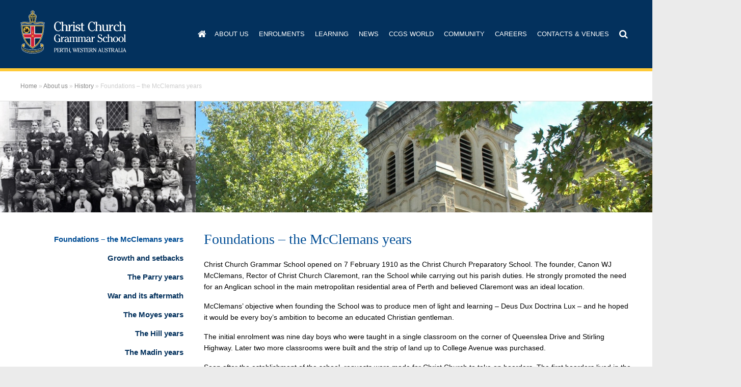

--- FILE ---
content_type: text/html; charset=UTF-8
request_url: https://www.ccgs.wa.edu.au/about-us/history/foundations-the-mcclemans-years
body_size: 15439
content:
<!doctype html>
<html lang="en">
<head>
	<meta charset="utf-8">
	<meta name="viewport" content="width=device-width, initial-scale=1.0">
	<title>Foundations – the McClemans years - CCGS Christ Church Grammar School</title>
	<!-- Font Awesome -->
	<link rel="stylesheet" href="https://maxcdn.bootstrapcdn.com/font-awesome/4.7.0/css/font-awesome.min.css">
	<!--[if IE]><script type="text/javascript" src="https://www.ccgs.wa.edu.au/wp-content/themes/christchurchschool/assets/js/vendor/ie.js"></script><![endif]-->
	<link rel="shortcut icon" type="image/x-icon" href="https://www.ccgs.wa.edu.au/wp-content/themes/christchurchschool/assets/img/favicon.ico">
	<meta name='robots' content='index, follow, max-image-preview:large, max-snippet:-1, max-video-preview:-1' />

	<!-- This site is optimized with the Yoast SEO plugin v26.7 - https://yoast.com/wordpress/plugins/seo/ -->
	<link rel="canonical" href="https://www.ccgs.wa.edu.au/about-us/history/foundations-the-mcclemans-years" />
	<meta property="og:locale" content="en_US" />
	<meta property="og:type" content="article" />
	<meta property="og:title" content="Foundations – the McClemans years - CCGS" />
	<meta property="og:description" content="Christ Church Grammar School opened on 7 February 1910 as the Christ Church Preparatory School. The founder, Canon WJ McClemans, Rector of Christ Church Claremont, ran the School while carrying out his parish duties. He strongly promoted the need for an Anglican school in the &hellip; Continued" />
	<meta property="og:url" content="https://www.ccgs.wa.edu.au/about-us/history/foundations-the-mcclemans-years" />
	<meta property="og:site_name" content="CCGS" />
	<meta property="article:modified_time" content="2018-07-13T06:36:06+00:00" />
	<meta name="twitter:card" content="summary_large_image" />
	<meta name="twitter:label1" content="Est. reading time" />
	<meta name="twitter:data1" content="1 minute" />
	<script type="application/ld+json" class="yoast-schema-graph">{"@context":"https://schema.org","@graph":[{"@type":"WebPage","@id":"https://www.ccgs.wa.edu.au/about-us/history/foundations-the-mcclemans-years","url":"https://www.ccgs.wa.edu.au/about-us/history/foundations-the-mcclemans-years","name":"Foundations – the McClemans years - CCGS","isPartOf":{"@id":"https://www.ccgs.wa.edu.au/#website"},"datePublished":"2014-01-23T03:15:22+00:00","dateModified":"2018-07-13T06:36:06+00:00","breadcrumb":{"@id":"https://www.ccgs.wa.edu.au/about-us/history/foundations-the-mcclemans-years#breadcrumb"},"inLanguage":"en-US","potentialAction":[{"@type":"ReadAction","target":["https://www.ccgs.wa.edu.au/about-us/history/foundations-the-mcclemans-years"]}]},{"@type":"BreadcrumbList","@id":"https://www.ccgs.wa.edu.au/about-us/history/foundations-the-mcclemans-years#breadcrumb","itemListElement":[{"@type":"ListItem","position":1,"name":"Home","item":"https://www.ccgs.wa.edu.au/"},{"@type":"ListItem","position":2,"name":"About us","item":"https://www.ccgs.wa.edu.au/about-us"},{"@type":"ListItem","position":3,"name":"History","item":"https://www.ccgs.wa.edu.au/about-us/history"},{"@type":"ListItem","position":4,"name":"Foundations – the McClemans years"}]},{"@type":"WebSite","@id":"https://www.ccgs.wa.edu.au/#website","url":"https://www.ccgs.wa.edu.au/","name":"CCGS","description":"","potentialAction":[{"@type":"SearchAction","target":{"@type":"EntryPoint","urlTemplate":"https://www.ccgs.wa.edu.au/?s={search_term_string}"},"query-input":{"@type":"PropertyValueSpecification","valueRequired":true,"valueName":"search_term_string"}}],"inLanguage":"en-US"}]}</script>
	<!-- / Yoast SEO plugin. -->


<link rel='dns-prefetch' href='//translate.google.com' />
<link rel='dns-prefetch' href='//js.hs-scripts.com' />
<link rel='dns-prefetch' href='//www.google.com' />
<link rel='dns-prefetch' href='//cdnjs.cloudflare.com' />
<link rel="alternate" title="oEmbed (JSON)" type="application/json+oembed" href="https://www.ccgs.wa.edu.au/wp-json/oembed/1.0/embed?url=https%3A%2F%2Fwww.ccgs.wa.edu.au%2Fabout-us%2Fhistory%2Ffoundations-the-mcclemans-years" />
<link rel="alternate" title="oEmbed (XML)" type="text/xml+oembed" href="https://www.ccgs.wa.edu.au/wp-json/oembed/1.0/embed?url=https%3A%2F%2Fwww.ccgs.wa.edu.au%2Fabout-us%2Fhistory%2Ffoundations-the-mcclemans-years&#038;format=xml" />
<style id='wp-img-auto-sizes-contain-inline-css' type='text/css'>
img:is([sizes=auto i],[sizes^="auto," i]){contain-intrinsic-size:3000px 1500px}
/*# sourceURL=wp-img-auto-sizes-contain-inline-css */
</style>
<link rel='stylesheet' id='tribe-events-pro-mini-calendar-block-styles-css' href='https://www.ccgs.wa.edu.au/wp-content/plugins/events-calendar-pro/build/css/tribe-events-pro-mini-calendar-block.css?ver=7.7.12' type='text/css' media='all' />
<link rel='stylesheet' id='wp-block-library-css' href='https://www.ccgs.wa.edu.au/wp-includes/css/dist/block-library/style.min.css?ver=6.9' type='text/css' media='all' />
<style id='global-styles-inline-css' type='text/css'>
:root{--wp--preset--aspect-ratio--square: 1;--wp--preset--aspect-ratio--4-3: 4/3;--wp--preset--aspect-ratio--3-4: 3/4;--wp--preset--aspect-ratio--3-2: 3/2;--wp--preset--aspect-ratio--2-3: 2/3;--wp--preset--aspect-ratio--16-9: 16/9;--wp--preset--aspect-ratio--9-16: 9/16;--wp--preset--color--black: #000000;--wp--preset--color--cyan-bluish-gray: #abb8c3;--wp--preset--color--white: #ffffff;--wp--preset--color--pale-pink: #f78da7;--wp--preset--color--vivid-red: #cf2e2e;--wp--preset--color--luminous-vivid-orange: #ff6900;--wp--preset--color--luminous-vivid-amber: #fcb900;--wp--preset--color--light-green-cyan: #7bdcb5;--wp--preset--color--vivid-green-cyan: #00d084;--wp--preset--color--pale-cyan-blue: #8ed1fc;--wp--preset--color--vivid-cyan-blue: #0693e3;--wp--preset--color--vivid-purple: #9b51e0;--wp--preset--gradient--vivid-cyan-blue-to-vivid-purple: linear-gradient(135deg,rgb(6,147,227) 0%,rgb(155,81,224) 100%);--wp--preset--gradient--light-green-cyan-to-vivid-green-cyan: linear-gradient(135deg,rgb(122,220,180) 0%,rgb(0,208,130) 100%);--wp--preset--gradient--luminous-vivid-amber-to-luminous-vivid-orange: linear-gradient(135deg,rgb(252,185,0) 0%,rgb(255,105,0) 100%);--wp--preset--gradient--luminous-vivid-orange-to-vivid-red: linear-gradient(135deg,rgb(255,105,0) 0%,rgb(207,46,46) 100%);--wp--preset--gradient--very-light-gray-to-cyan-bluish-gray: linear-gradient(135deg,rgb(238,238,238) 0%,rgb(169,184,195) 100%);--wp--preset--gradient--cool-to-warm-spectrum: linear-gradient(135deg,rgb(74,234,220) 0%,rgb(151,120,209) 20%,rgb(207,42,186) 40%,rgb(238,44,130) 60%,rgb(251,105,98) 80%,rgb(254,248,76) 100%);--wp--preset--gradient--blush-light-purple: linear-gradient(135deg,rgb(255,206,236) 0%,rgb(152,150,240) 100%);--wp--preset--gradient--blush-bordeaux: linear-gradient(135deg,rgb(254,205,165) 0%,rgb(254,45,45) 50%,rgb(107,0,62) 100%);--wp--preset--gradient--luminous-dusk: linear-gradient(135deg,rgb(255,203,112) 0%,rgb(199,81,192) 50%,rgb(65,88,208) 100%);--wp--preset--gradient--pale-ocean: linear-gradient(135deg,rgb(255,245,203) 0%,rgb(182,227,212) 50%,rgb(51,167,181) 100%);--wp--preset--gradient--electric-grass: linear-gradient(135deg,rgb(202,248,128) 0%,rgb(113,206,126) 100%);--wp--preset--gradient--midnight: linear-gradient(135deg,rgb(2,3,129) 0%,rgb(40,116,252) 100%);--wp--preset--font-size--small: 13px;--wp--preset--font-size--medium: 20px;--wp--preset--font-size--large: 36px;--wp--preset--font-size--x-large: 42px;--wp--preset--spacing--20: 0.44rem;--wp--preset--spacing--30: 0.67rem;--wp--preset--spacing--40: 1rem;--wp--preset--spacing--50: 1.5rem;--wp--preset--spacing--60: 2.25rem;--wp--preset--spacing--70: 3.38rem;--wp--preset--spacing--80: 5.06rem;--wp--preset--shadow--natural: 6px 6px 9px rgba(0, 0, 0, 0.2);--wp--preset--shadow--deep: 12px 12px 50px rgba(0, 0, 0, 0.4);--wp--preset--shadow--sharp: 6px 6px 0px rgba(0, 0, 0, 0.2);--wp--preset--shadow--outlined: 6px 6px 0px -3px rgb(255, 255, 255), 6px 6px rgb(0, 0, 0);--wp--preset--shadow--crisp: 6px 6px 0px rgb(0, 0, 0);}:where(.is-layout-flex){gap: 0.5em;}:where(.is-layout-grid){gap: 0.5em;}body .is-layout-flex{display: flex;}.is-layout-flex{flex-wrap: wrap;align-items: center;}.is-layout-flex > :is(*, div){margin: 0;}body .is-layout-grid{display: grid;}.is-layout-grid > :is(*, div){margin: 0;}:where(.wp-block-columns.is-layout-flex){gap: 2em;}:where(.wp-block-columns.is-layout-grid){gap: 2em;}:where(.wp-block-post-template.is-layout-flex){gap: 1.25em;}:where(.wp-block-post-template.is-layout-grid){gap: 1.25em;}.has-black-color{color: var(--wp--preset--color--black) !important;}.has-cyan-bluish-gray-color{color: var(--wp--preset--color--cyan-bluish-gray) !important;}.has-white-color{color: var(--wp--preset--color--white) !important;}.has-pale-pink-color{color: var(--wp--preset--color--pale-pink) !important;}.has-vivid-red-color{color: var(--wp--preset--color--vivid-red) !important;}.has-luminous-vivid-orange-color{color: var(--wp--preset--color--luminous-vivid-orange) !important;}.has-luminous-vivid-amber-color{color: var(--wp--preset--color--luminous-vivid-amber) !important;}.has-light-green-cyan-color{color: var(--wp--preset--color--light-green-cyan) !important;}.has-vivid-green-cyan-color{color: var(--wp--preset--color--vivid-green-cyan) !important;}.has-pale-cyan-blue-color{color: var(--wp--preset--color--pale-cyan-blue) !important;}.has-vivid-cyan-blue-color{color: var(--wp--preset--color--vivid-cyan-blue) !important;}.has-vivid-purple-color{color: var(--wp--preset--color--vivid-purple) !important;}.has-black-background-color{background-color: var(--wp--preset--color--black) !important;}.has-cyan-bluish-gray-background-color{background-color: var(--wp--preset--color--cyan-bluish-gray) !important;}.has-white-background-color{background-color: var(--wp--preset--color--white) !important;}.has-pale-pink-background-color{background-color: var(--wp--preset--color--pale-pink) !important;}.has-vivid-red-background-color{background-color: var(--wp--preset--color--vivid-red) !important;}.has-luminous-vivid-orange-background-color{background-color: var(--wp--preset--color--luminous-vivid-orange) !important;}.has-luminous-vivid-amber-background-color{background-color: var(--wp--preset--color--luminous-vivid-amber) !important;}.has-light-green-cyan-background-color{background-color: var(--wp--preset--color--light-green-cyan) !important;}.has-vivid-green-cyan-background-color{background-color: var(--wp--preset--color--vivid-green-cyan) !important;}.has-pale-cyan-blue-background-color{background-color: var(--wp--preset--color--pale-cyan-blue) !important;}.has-vivid-cyan-blue-background-color{background-color: var(--wp--preset--color--vivid-cyan-blue) !important;}.has-vivid-purple-background-color{background-color: var(--wp--preset--color--vivid-purple) !important;}.has-black-border-color{border-color: var(--wp--preset--color--black) !important;}.has-cyan-bluish-gray-border-color{border-color: var(--wp--preset--color--cyan-bluish-gray) !important;}.has-white-border-color{border-color: var(--wp--preset--color--white) !important;}.has-pale-pink-border-color{border-color: var(--wp--preset--color--pale-pink) !important;}.has-vivid-red-border-color{border-color: var(--wp--preset--color--vivid-red) !important;}.has-luminous-vivid-orange-border-color{border-color: var(--wp--preset--color--luminous-vivid-orange) !important;}.has-luminous-vivid-amber-border-color{border-color: var(--wp--preset--color--luminous-vivid-amber) !important;}.has-light-green-cyan-border-color{border-color: var(--wp--preset--color--light-green-cyan) !important;}.has-vivid-green-cyan-border-color{border-color: var(--wp--preset--color--vivid-green-cyan) !important;}.has-pale-cyan-blue-border-color{border-color: var(--wp--preset--color--pale-cyan-blue) !important;}.has-vivid-cyan-blue-border-color{border-color: var(--wp--preset--color--vivid-cyan-blue) !important;}.has-vivid-purple-border-color{border-color: var(--wp--preset--color--vivid-purple) !important;}.has-vivid-cyan-blue-to-vivid-purple-gradient-background{background: var(--wp--preset--gradient--vivid-cyan-blue-to-vivid-purple) !important;}.has-light-green-cyan-to-vivid-green-cyan-gradient-background{background: var(--wp--preset--gradient--light-green-cyan-to-vivid-green-cyan) !important;}.has-luminous-vivid-amber-to-luminous-vivid-orange-gradient-background{background: var(--wp--preset--gradient--luminous-vivid-amber-to-luminous-vivid-orange) !important;}.has-luminous-vivid-orange-to-vivid-red-gradient-background{background: var(--wp--preset--gradient--luminous-vivid-orange-to-vivid-red) !important;}.has-very-light-gray-to-cyan-bluish-gray-gradient-background{background: var(--wp--preset--gradient--very-light-gray-to-cyan-bluish-gray) !important;}.has-cool-to-warm-spectrum-gradient-background{background: var(--wp--preset--gradient--cool-to-warm-spectrum) !important;}.has-blush-light-purple-gradient-background{background: var(--wp--preset--gradient--blush-light-purple) !important;}.has-blush-bordeaux-gradient-background{background: var(--wp--preset--gradient--blush-bordeaux) !important;}.has-luminous-dusk-gradient-background{background: var(--wp--preset--gradient--luminous-dusk) !important;}.has-pale-ocean-gradient-background{background: var(--wp--preset--gradient--pale-ocean) !important;}.has-electric-grass-gradient-background{background: var(--wp--preset--gradient--electric-grass) !important;}.has-midnight-gradient-background{background: var(--wp--preset--gradient--midnight) !important;}.has-small-font-size{font-size: var(--wp--preset--font-size--small) !important;}.has-medium-font-size{font-size: var(--wp--preset--font-size--medium) !important;}.has-large-font-size{font-size: var(--wp--preset--font-size--large) !important;}.has-x-large-font-size{font-size: var(--wp--preset--font-size--x-large) !important;}
/*# sourceURL=global-styles-inline-css */
</style>

<style id='classic-theme-styles-inline-css' type='text/css'>
/*! This file is auto-generated */
.wp-block-button__link{color:#fff;background-color:#32373c;border-radius:9999px;box-shadow:none;text-decoration:none;padding:calc(.667em + 2px) calc(1.333em + 2px);font-size:1.125em}.wp-block-file__button{background:#32373c;color:#fff;text-decoration:none}
/*# sourceURL=/wp-includes/css/classic-themes.min.css */
</style>
<link rel='stylesheet' id='google-language-translator-css' href='https://www.ccgs.wa.edu.au/wp-content/plugins/google-language-translator/css/style.css?ver=6.0.20' type='text/css' media='' />
<link rel='stylesheet' id='fancybox-three-css' href='https://cdnjs.cloudflare.com/ajax/libs/fancybox/3.1.25/jquery.fancybox.min.css?ver=6.9' type='text/css' media='all' />
<link rel='stylesheet' id='global-style-css' href='https://www.ccgs.wa.edu.au/wp-content/themes/christchurchschool/assets/css/styles.min.css?ver=4.4' type='text/css' media='all' />
<link rel='stylesheet' id='bgm-style-css' href='https://www.ccgs.wa.edu.au/wp-content/themes/christchurchschool/assets/css/styles-bgm.css?ver=4.4' type='text/css' media='all' />
<script type="text/javascript" id="jquery-core-js-extra">
/* <![CDATA[ */
var AJAX = {"url":"https://www.ccgs.wa.edu.au/wp-admin/admin-ajax.php","home_dir":"https://www.ccgs.wa.edu.au"};
//# sourceURL=jquery-core-js-extra
/* ]]> */
</script>
<script type="text/javascript" src="https://www.ccgs.wa.edu.au/wp-includes/js/jquery/jquery.min.js?ver=3.7.1" id="jquery-core-js"></script>
<script type="text/javascript" src="https://www.ccgs.wa.edu.au/wp-includes/js/jquery/jquery-migrate.min.js?ver=3.4.1" id="jquery-migrate-js"></script>
<script type="text/javascript" src="https://www.ccgs.wa.edu.au/wp-content/plugins/google-analyticator/external-tracking.min.js?ver=6.5.7" id="ga-external-tracking-js"></script>
<link rel="https://api.w.org/" href="https://www.ccgs.wa.edu.au/wp-json/" /><link rel="alternate" title="JSON" type="application/json" href="https://www.ccgs.wa.edu.au/wp-json/wp/v2/pages/767" /><style>#flags {
display:none;
}#google_language_translator a{display:none!important;}div.skiptranslate.goog-te-gadget{display:inline!important;}.goog-te-gadget{color:transparent!important;}.goog-te-gadget{font-size:0px!important;}.goog-branding{display:none;}.goog-tooltip{display: none!important;}.goog-tooltip:hover{display: none!important;}.goog-text-highlight{background-color:transparent!important;border:none!important;box-shadow:none!important;}#google_language_translator select.goog-te-combo{color:#32373c;}#flags{display:none;}div.skiptranslate{display:none!important;}body{top:0px!important;}#goog-gt-{display:none!important;}font font{background-color:transparent!important;box-shadow:none!important;position:initial!important;}#glt-translate-trigger{left:20px;right:auto;}#glt-translate-trigger > span{color:#ffffff;}#glt-translate-trigger{background:#f89406;}.goog-te-gadget .goog-te-combo{width:100%;}</style>			<!-- DO NOT COPY THIS SNIPPET! Start of Page Analytics Tracking for HubSpot WordPress plugin v11.3.37-->
			<script class="hsq-set-content-id" data-content-id="standard-page">
				var _hsq = _hsq || [];
				_hsq.push(["setContentType", "standard-page"]);
			</script>
			<!-- DO NOT COPY THIS SNIPPET! End of Page Analytics Tracking for HubSpot WordPress plugin -->
			<meta name="tec-api-version" content="v1"><meta name="tec-api-origin" content="https://www.ccgs.wa.edu.au"><link rel="alternate" href="https://www.ccgs.wa.edu.au/wp-json/tribe/events/v1/" /><!-- Google Analytics Tracking by Google Analyticator 6.5.7 -->
<script type="text/javascript">
    var analyticsFileTypes = [];
    var analyticsSnippet = 'enabled';
    var analyticsEventTracking = 'enabled';
</script>
<script type="text/javascript">
	var _gaq = _gaq || [];
  
	_gaq.push(['_setAccount', 'UA-24090194-2']);
    _gaq.push(['_addDevId', 'i9k95']); // Google Analyticator App ID with Google
	_gaq.push(['_trackPageview']);

	(function() {
		var ga = document.createElement('script'); ga.type = 'text/javascript'; ga.async = true;
		                ga.src = ('https:' == document.location.protocol ? 'https://ssl' : 'http://www') + '.google-analytics.com/ga.js';
		                var s = document.getElementsByTagName('script')[0]; s.parentNode.insertBefore(ga, s);
	})();
</script>
		<style type="text/css" id="wp-custom-css">
			/* CTA buttons------------ */

.button1,
.cta-button,
.cta-buttons {
	display: inline-block;
	margin-top: 20px;
	margin-bottom: 40px;
	padding: 15px 35px;
	text-align: center;
	border: 0;
	border-radius: 8px;
	border-left: 8px;
	border-left-color: #ffca38;
	border-style: solid;
	background: #03315d;
	color:#fff;
	text-decoration: none;
}

.button1:hover,
.button1:focus,
.cta-button:hover,
.cta-button:focus,
.cta-buttons:hover,
.cta-buttons:focus {
	background: #004d95;
	text-decoration: none;
}

/* General buttons------------ */

.button2,
a.styled-button {
	display: inline-block;
	margin-bottom: 10px;
	padding: 12px 25px;
	text-align: center;
	border: 0;
	border-radius: 8px;
	background: #03315d;
	color:#fff;
	font-size: 13px;
	line-height: 1.2;
	text-decoration: none;
	text-transform: uppercase;
}

.button2:hover,
.button2:focus,
a.styled-button:hover,
a.styled-button:focus {
	background: #ffca38;
	color: #000;
	text-decoration: none;
}

.button3,
a.styled-button-donation1 {
	margin-bottom: 10px;
	padding: 18px 25px;
	border-bottom: 6px solid #ffca38;
	border-radius: 0px;
	background: #03315d;
	font-size: 16px;
}

.button3:hover,
.button3:focus,
a.styled-button-donation1:hover,
a.styled-button-donation1:focus {
	background: #005baa;
	color: #fff;
	border-bottom: 6px solid #ffca38;
}

.button4,
a.styled-button-donation2 {
	margin-bottom: 10px;
	padding: 18px 36px;
	border-bottom: 6px solid #00305e;
	border-radius: 0px;
	background: #ffca38;
	color: #000;
	font-size: 16px;
}

.button4:hover,
.button4:focus,
a.styled-button-donation2:hover,
a.styled-button-donation2:focus {
	background: #005baa;
	color: #fff;
	border-bottom: 6px solid #00305e;
}

/* Specific Page - Instagram landing page */

.page-id-2967343 h1 {
	text-align: center;
}

a.btn-instaprofile {
	display: inline-block;
	margin-bottom: 10px;
	padding: 16px 34px;
	border: 0;
	border-radius: 8px;
	background: rgb(0,91,170);
	background: rgb(0,0,0);
	background: linear-gradient(0deg, rgba(0,0,0,1) 0%, rgba(0,48,94,1) 41%);
	color:#ffca38;
	font-family: Verdana, sans-serif;
	font-size: 16px;
	font-weight: bold;
	line-height: 1.2;
	text-decoration: none;
}

a.btn-instaprofile:hover,
a.btn-instaprofile:focus {
	background: rgb(233,180,33);
	background: linear-gradient(0deg, rgba(233,180,33,1) 0%, rgba(255,202,56,1) 41%);
	color: #000;
	text-decoration: none;
}

/* Specific Page - Teaching and Learning ------------ */
.page-id-2697597 div.sidebar-buttons a {
	background: none;
	color: #03315d;
	display: inline;
	padding: 0;
	text-align: right;
	font-size: 15px;
}
.page-id-2697597 div.sidebar-buttons a:hover {
	color: #004d95;
}
.page-id-2697597 div.sidebar-buttons ul {
	text-align: right;
}
.page-id-2697597 div.sidebar-buttons a:before {
	background: none;
	content: "";
	position: unset;
	left: auto;
	width: auto;
	height: auto;
	top: auto;
}

/* Specific Page - Building Good Men Campaign 2025-2028 ------------ */
/* Hide page title */
body.page-id-3027401 .intro-box h1:first-of-type {
	display: none;
}

/* Alignment adjustments------------ */

a.align-center img {
	display: block;
	margin: 0 auto;
}

a.align-none {
	display: inline-block;
}

.align-left {
	float: left;
	text-align: left;
}

.align-right {
	float: right;
	text-align: right;
}

a.align-left,
a.align-none,
a.align-right {
	max-width: 100%;
}

.align-center {
	display: block;
	margin: 0 auto 30px;
}

img.align-none,
.align-none {
	margin-bottom: 15px;
}

a.align-left,
img.align-left {
	margin: 0 20px 20px 0;
}

a.align-right,
img.align-right {
	margin: 0 0 20px 20px;
}

/* Gravity Forms ------------ */

/* Add more padding to email input field for Save and Continue Later function */
.gform_wrapper .form_saved_message {
	padding: 20px;
}
div.form_saved_message div.form_saved_message_emailform form input[type=text] {
	padding-top: 18px !important;
	padding-bottom: 18px !important;
}

/* Add more space between fields */
.gform_body .gfield {
	margin-bottom: 20px;
}

/* Re-enable standard UI prompts for dropdowns */
.gform_wrapper select {
	-webkit-appearance: none;
  -moz-appearance: none;
  appearance: auto;
}

/* Enrolment Feedback Survey form tweaks */
.page-id-3077271 .gform_wrapper .top_label .gfield_label {
	font-weight: bold;
}

/* Column Classes ------------ */

	.five-sixths,
	.four-sixths,
	.one-fourth,
	.one-half,
	.one-sixth,
	.one-third,
	.three-fourths,
	.three-sixths,
	.two-fourths,
	.two-sixths,
	.two-thirds {
		float: left;
		margin-left: 2.564102564102564%;
	}

	.one-half,
	.three-sixths,
	.two-fourths {
		width: 48.717948717948715%;
	}

	.one-third,
	.two-sixths {
		width: 31.623931623931625%;
	}

	.four-sixths,
	.two-thirds {
		width: 65.81196581196582%;
	}

	.one-fourth {
		width: 23.076923076923077%;
	}

	.three-fourths {
		width: 74.35897435897436%;
	}

	.one-sixth {
		width: 14.52991452991453%;
	}

	.five-sixths {
		width: 82.90598290598291%;
	}

	.first {
		clear: both;
		margin-left: 0;
	}

@media only screen and (max-width: 1020px) {

	.one-fourth {
		margin-left: 0;
		width: 50%;
	}

}

@media only screen and (max-width: 480px) {

	.five-sixths,
	.four-sixths,
	.one-fourth,
	.one-half,
	.one-sixth,
	.one-third,
	.three-fourths,
	.three-sixths,
	.two-fourths,
	.two-sixths,
	.two-thirds {
		margin: 0;
		width: 100%;
	}

}

/* Custom HR styles ------------ */

hr.style1 {
	border: 2px solid #f5f5f5;
	margin-top: 30px;
	margin-bottom: 30px;
	clear: both;
}

hr.style2 {
	border: 1px solid #f5f5f5;
	margin-top: 30px;
	margin-bottom: 30px;
	clear: both;
}

/* Clearfix ------------ */

div.clearline,
div.clearfixer {
	display: block;
	clear: both;
	padding-top: 20px;
	padding-bottom: 20px;
}

/* Chinese language button toggle ------------ */

.btn-language {
	display: inline-block;
	margin-bottom: 20px;
}

.btn-language .single-language {
	display: inline-block;
	padding: 12px 24px;
	background-color: #00305e;
	border: 2px solid #ccc;
	border-radius: 8px;
	color: #fff;
}

.btn-language .single-language:focus,
.btn-language .single-language:hover {
	background-color: #ffca38;
	color: #00305e;
}

/* Page - Enrolment steps btn anim */
.page-id-18 .intro-box .textbox div.two {
	margin-bottom: 30px;
}

.page-id-18 .intro-box .textbox div.two {
  vertical-align: middle;
  -webkit-transform: perspective(1px) translateZ(0);
  transform: perspective(1px) translateZ(0);
  box-shadow: 0 0 1px rgba(0, 0, 0, 0);
  -webkit-transition-duration: 0.3s;
  transition-duration: 0.3s;
  -webkit-transition-property: transform;
  transition-property: transform;
  -webkit-transition-timing-function: ease-out;
  transition-timing-function: ease-out;
}
.page-id-18 .intro-box .textbox div.two:hover, .page-id-18 .intro-box .textbox div.two:focus, .page-id-18 .intro-box .textbox div.two:active {
  -webkit-transform: translateY(-8px);
  transform: translateY(-8px);
}

/* Page Tweak - Scholarship ------------ */

.parent-pageid-59 h3 {
	margin-top: 24px;
	margin-bottom: 8px;
}

.scholarships-table {
	overflow-x: auto;
}

.scholarships-table tr:nth-child(even) {
	background-color: #e2eaf7;
}

.scholarships-table td {
	font-size: 12px;
	line-height: 1.3;
}

.scholarships-table-headings td {
	background-color: #00305e;
	vertical-align: middle !important;
}

.scholarships-table-headings td h4 {
	margin-bottom: 0;
	font-size: 12px;
	color: #fff;
}

.parent-pageid-59 .mobile-tables table tr td {
	border: 0;
}



/* Page Tweak - BGM Campaign 2025-2028 */

@media only screen and (max-width: 480px) {

	.bgm-campaign-flex-group {
		justify-content: center !important;
	}
	
	.bgm-campaign-flex-group3 {
			margin: 20px auto !important;
		}

}



/* Page Tweak - Travel to and from Christ Church ------------ */

.page-id-95 .textbox h3,
.page-id-95 .textbox h4 {
	margin-top: 40px;
}


/* Page Tweak - Hire of school facilities */
.page-id-2720835 .wp-caption-text {
	text-align: center;
	line-height: 18px;
}

/* Page Tweak - Handbooks ------------ */

.page-id-91 .one-fourth {
	min-height: 290px;
	padding-top: 20px;
	padding-bottom: 20px;
	text-align: center;
}

/* Site-wide CSS overrides ------------ */

#main .twocolumns .images-col .visual {
	border-top: 0;
}

/* Page Tweak - Environmental sustainability initiatives ------------ */

.enviro-grid-item {
	float: left;
	max-width: 280px;
	height: auto;
	margin-left: 5px;
	margin-bottom: 0;
	overflow: hidden;
}

@media only screen and (max-width: 1024px) {

	.enviro-grid-item:nth-of-type(2n+2) {
		margin-left: 0px;
		clear: none;
	}

	.enviro-grid-item img {
		max-width: 210px;
		height: auto;
	}

}

@media only screen and (max-width: 420px) {

	.enviro-grid-item {
		max-width: 250px;
		width: 100%;
		margin: 0 auto !important;
		clear: both !important;

	}

	.enviro-grid-item img {
		max-width: 250px;
	}

}



/* Events Calendar Filter Bar  */


.tribe-filter-bar-c-pill__pill {
	background-color: #ffca38 !important;
}
		</style>
			
	  	<!-- non-retina iPhone pre iOS 7 -->
  	<link rel="apple-touch-icon" href="https://www.ccgs.wa.edu.au/wp-content/themes/christchurchschool/assets/img/apple-touch-icon-57×57-precomposed.png" sizes="57x57">
  	<!-- non-retina iPad pre iOS 7 -->
  	<link rel="apple-touch-icon" href="https://www.ccgs.wa.edu.au/wp-content/themes/christchurchschool/assets/img/apple-touch-icon-72×72-precomposed.png" sizes="72x72">
  	<!-- retina iPhone pre iOS 7 -->
  	<link rel="apple-touch-icon" href="https://www.ccgs.wa.edu.au/wp-content/themes/christchurchschool/assets/img/apple-touch-icon-114×114-precomposed.png" sizes="114x114">
	
	<!-- Facebook Pixel Code -->
	<script>
	  !function(f,b,e,v,n,t,s)
	  {if(f.fbq)return;n=f.fbq=function(){n.callMethod?
	  n.callMethod.apply(n,arguments):n.queue.push(arguments)};
	  if(!f._fbq)f._fbq=n;n.push=n;n.loaded=!0;n.version='2.0';
	  n.queue=[];t=b.createElement(e);t.async=!0;
	  t.src=v;s=b.getElementsByTagName(e)[0];
	  s.parentNode.insertBefore(t,s)}(window, document,'script',
	  'https://connect.facebook.net/en_US/fbevents.js');
	  fbq('init', '611155519365715');
	  fbq('track', 'PageView');
	</script>
	<noscript>
	  <img height="1" width="1" style="display:none" 
	       src="https://www.facebook.com/tr?id=611155519365715&ev=PageView&noscript=1"/>
	</noscript>
	<!-- End Facebook Pixel Code -->
	<!-- Google Tag Manager -->
		<script>(function(w,d,s,l,i){w[l]=w[l]||[];w[l].push({'gtm.start':
		new Date().getTime(),event:'gtm.js'});var f=d.getElementsByTagName(s)[0],
		j=d.createElement(s),dl=l!='dataLayer'?'&l='+l:'';j.async=true;j.src=
		'https://www.googletagmanager.com/gtm.js?id='+i+dl;f.parentNode.insertBefore(j,f);
		})(window,document,'script','dataLayer','GTM-W42Z8FT');</script>
	<!-- End Google Tag Manager -->

</head>
<body class="wp-singular page page-id-767 page-child parent-pageid-37 wp-theme-christchurchschool tribe-no-js top-navbar foundations-the-mcclemans-years internal inner section-about-us section-about-us-history section-about-us-history-foundations-the-mcclemans-years">

<!-- Google Tag Manager (noscript) -->
<noscript><iframe src="https://www.googletagmanager.com/ns.html?id=GTM-W42Z8FT"
height="0" width="0" style="display:none;visibility:hidden"></iframe></noscript>
<!-- End Google Tag Manager (noscript) -->


<div id="wrapper">
		<header id="header">

		<div class="header-holder">

			<div class="header-frame">

	    	<div class="logo">
	    		<a href="https://www.ccgs.wa.edu.au">
					<img src="https://www.ccgs.wa.edu.au/wp-content/themes/christchurchschool/assets/img/ccgs-logo-full.svg" alt="Christ Church Grammar School Perth, Western Australia"/>
				</a>
			</div>

				<ul class="navigation-button">
		    	<li></li><li></li><li></li>
		    </ul>
	<div id="google_language_translator" class="default-language-en"></div>				<div class="nav-block">
					<nav id="nav">
						<ul id="menu-main-menu-new" class="main_menu_new"><li id="menu-item-850871" class="menu-item menu-item-type-post_type menu-item-object-page current-page-ancestor menu-item-has-children menu-item-850871"><a href="https://www.ccgs.wa.edu.au/about-us">About us</a>
<ul class="sub-menu">
	<li id="menu-item-2688829" class="menu-item menu-item-type-post_type menu-item-object-page menu-item-2688829"><a href="https://www.ccgs.wa.edu.au/about-us/from-the-principal">From the Principal</a></li>
	<li id="menu-item-854813" class="menu-item menu-item-type-post_type menu-item-object-page menu-item-has-children menu-item-854813"><a href="https://www.ccgs.wa.edu.au/about-us/mission-and-values">Guiding Statements</a>
	<ul class="sub-menu">
		<li id="menu-item-854833" class="menu-item menu-item-type-post_type menu-item-object-page menu-item-854833"><a href="https://www.ccgs.wa.edu.au/about-us/mission-and-values/the-christ-church-student-parent-and-teacher">Christ Church students, parents, teachers</a></li>
	</ul>
</li>
	<li id="menu-item-854815" class="menu-item menu-item-type-post_type menu-item-object-page menu-item-has-children menu-item-854815"><a href="https://www.ccgs.wa.edu.au/about-us/governance">Governance</a>
	<ul class="sub-menu">
		<li id="menu-item-854838" class="menu-item menu-item-type-post_type menu-item-object-page menu-item-854838"><a href="https://www.ccgs.wa.edu.au/about-us/governance/council">Council</a></li>
		<li id="menu-item-854839" class="menu-item menu-item-type-post_type menu-item-object-page menu-item-854839"><a href="https://www.ccgs.wa.edu.au/about-us/governance/executive-team">Executive and School Chaplain</a></li>
		<li id="menu-item-854840" class="menu-item menu-item-type-post_type menu-item-object-page menu-item-854840"><a href="https://www.ccgs.wa.edu.au/about-us/governance/strategy">Strategy</a></li>
		<li id="menu-item-2735812" class="menu-item menu-item-type-post_type menu-item-object-page menu-item-2735812"><a href="https://www.ccgs.wa.edu.au/about-us/governance/master-plan">Master Plan</a></li>
		<li id="menu-item-854843" class="menu-item menu-item-type-post_type menu-item-object-page menu-item-854843"><a href="https://www.ccgs.wa.edu.au/about-us/governance/policies">Policies</a></li>
	</ul>
</li>
	<li id="menu-item-2336058" class="menu-item menu-item-type-post_type menu-item-object-page menu-item-2336058"><a href="https://www.ccgs.wa.edu.au/about-us/single-gender-education">Single-gender education</a></li>
	<li id="menu-item-2701803" class="menu-item menu-item-type-post_type menu-item-object-page menu-item-2701803"><a href="https://www.ccgs.wa.edu.au/about-us/child-protection">Child Safety and Wellbeing</a></li>
	<li id="menu-item-2519062" class="menu-item menu-item-type-post_type menu-item-object-page menu-item-2519062"><a href="https://www.ccgs.wa.edu.au/about-us/christian-framework">Christian Framework</a></li>
	<li id="menu-item-854817" class="menu-item menu-item-type-post_type menu-item-object-page current-page-ancestor menu-item-854817"><a href="https://www.ccgs.wa.edu.au/about-us/history">History</a></li>
	<li id="menu-item-1844193" class="menu-item menu-item-type-post_type menu-item-object-page menu-item-1844193"><a href="https://www.ccgs.wa.edu.au/ccgs-world-page/school-publications">School Publications</a></li>
	<li id="menu-item-2699213" class="menu-item menu-item-type-post_type menu-item-object-page menu-item-2699213"><a href="https://www.ccgs.wa.edu.au/about-us/media-statements">Media Releases</a></li>
	<li id="menu-item-2706872" class="menu-item menu-item-type-post_type menu-item-object-page menu-item-2706872"><a href="https://www.ccgs.wa.edu.au/about-us/media-articles">Media Articles</a></li>
	<li id="menu-item-2705866" class="menu-item menu-item-type-custom menu-item-object-custom menu-item-has-children menu-item-2705866"><a href="https://info.ccgs.wa.edu.au/building-good-men">Building Good Men Hub</a>
	<ul class="sub-menu">
		<li id="menu-item-2705867" class="menu-item menu-item-type-custom menu-item-object-custom menu-item-2705867"><a href="https://info.ccgs.wa.edu.au/raising-boys">Raising boys</a></li>
		<li id="menu-item-2705869" class="menu-item menu-item-type-custom menu-item-object-custom menu-item-2705869"><a href="https://info.ccgs.wa.edu.au/health-and-wellbeing-for-boys">Health and wellbeing for boys</a></li>
		<li id="menu-item-2705870" class="menu-item menu-item-type-custom menu-item-object-custom menu-item-2705870"><a href="https://info.ccgs.wa.edu.au/choosing-the-best-school-for-your-child">Choosing the best school for your child</a></li>
		<li id="menu-item-2705871" class="menu-item menu-item-type-custom menu-item-object-custom menu-item-2705871"><a href="https://info.ccgs.wa.edu.au/academic-excellence">Academic excellence</a></li>
	</ul>
</li>
	<li id="menu-item-2770326" class="menu-item menu-item-type-post_type menu-item-object-page menu-item-2770326"><a href="https://www.ccgs.wa.edu.au/about-us/latest-news-atar-results">Latest news – ATAR results</a></li>
</ul>
</li>
<li id="menu-item-2688763" class="menu-item menu-item-type-post_type menu-item-object-page menu-item-has-children menu-item-2688763"><a href="https://www.ccgs.wa.edu.au/enrolments">Enrolments</a>
<ul class="sub-menu">
	<li id="menu-item-2705028" class="menu-item menu-item-type-post_type menu-item-object-page menu-item-2705028"><a href="https://www.ccgs.wa.edu.au/enrolments/school-tours">Visit the School</a></li>
	<li id="menu-item-2705029" class="menu-item menu-item-type-post_type menu-item-object-page menu-item-2705029"><a href="https://www.ccgs.wa.edu.au/enrolments/how-to-apply">How to apply</a></li>
	<li id="menu-item-2705897" class="menu-item menu-item-type-custom menu-item-object-custom menu-item-2705897"><a target="_blank" href="https://info.ccgs.wa.edu.au/prospectus-download​">School Prospectus</a></li>
	<li id="menu-item-2705025" class="menu-item menu-item-type-post_type menu-item-object-page menu-item-2705025"><a href="https://www.ccgs.wa.edu.au/enrolments/fees">Schedule of Fees and Charges</a></li>
	<li id="menu-item-2705026" class="menu-item menu-item-type-post_type menu-item-object-page menu-item-2705026"><a href="https://www.ccgs.wa.edu.au/enrolments/scholarships">Scholarships</a></li>
	<li id="menu-item-2705274" class="menu-item menu-item-type-post_type menu-item-object-page menu-item-2705274"><a href="https://www.ccgs.wa.edu.au/enrolments/little-learners">Early Learning Community Programs</a></li>
	<li id="menu-item-854821" class="menu-item menu-item-type-post_type menu-item-object-page menu-item-854821"><a href="https://www.ccgs.wa.edu.au/enrolments/boarding">Boarding</a></li>
	<li id="menu-item-2706694" class="menu-item menu-item-type-post_type menu-item-object-page menu-item-2706694"><a href="https://www.ccgs.wa.edu.au/enrolments/urban-boarding">Urban Boarding</a></li>
	<li id="menu-item-2705027" class="menu-item menu-item-type-post_type menu-item-object-page menu-item-2705027"><a href="https://www.ccgs.wa.edu.au/enrolments/international-students">International students 国际学生</a></li>
	<li id="menu-item-2720461" class="menu-item menu-item-type-custom menu-item-object-custom menu-item-2720461"><a href="https://www.ccgs.wa.edu.au/enrolments/application-and-enrolment-fee-online-payments">Application and Enrolment Fee online payments</a></li>
	<li id="menu-item-2720460" class="menu-item menu-item-type-custom menu-item-object-custom menu-item-2720460"><a href="https://www.ccgs.wa.edu.au/online-payments/online-school-fee-payment">School fees online payment</a></li>
</ul>
</li>
<li id="menu-item-850872" class="menu-item menu-item-type-post_type menu-item-object-page menu-item-has-children menu-item-850872"><a href="https://www.ccgs.wa.edu.au/learning-at-christ-church">Learning</a>
<ul class="sub-menu">
	<li id="menu-item-2692900" class="menu-item menu-item-type-post_type menu-item-object-page menu-item-has-children menu-item-2692900"><a href="https://www.ccgs.wa.edu.au/learning-at-christ-church/play-based-learning-pre-kindergarten-kindergarten">Early Learning Community</a>
	<ul class="sub-menu">
		<li id="menu-item-2698803" class="menu-item menu-item-type-post_type menu-item-object-page menu-item-2698803"><a href="https://www.ccgs.wa.edu.au/learning-at-christ-church/play-based-learning-pre-kindergarten-kindergarten/elc-program">The ELC Program</a></li>
		<li id="menu-item-2698804" class="menu-item menu-item-type-post_type menu-item-object-page menu-item-2698804"><a href="https://www.ccgs.wa.edu.au/learning-at-christ-church/play-based-learning-pre-kindergarten-kindergarten/teaching-methods">Teaching Methods</a></li>
		<li id="menu-item-2698805" class="menu-item menu-item-type-post_type menu-item-object-page menu-item-2698805"><a href="https://www.ccgs.wa.edu.au/learning-at-christ-church/play-based-learning-pre-kindergarten-kindergarten/the-learning-environment">The Learning Environment</a></li>
		<li id="menu-item-2698806" class="menu-item menu-item-type-post_type menu-item-object-page menu-item-2698806"><a href="https://www.ccgs.wa.edu.au/learning-at-christ-church/play-based-learning-pre-kindergarten-kindergarten/a-sense-of-belonging">A Sense of Belonging</a></li>
		<li id="menu-item-2981297" class="menu-item menu-item-type-post_type menu-item-object-page menu-item-2981297"><a href="https://www.ccgs.wa.edu.au/enrolments/little-learners">Early Learning Community Programs</a></li>
	</ul>
</li>
	<li id="menu-item-854906" class="menu-item menu-item-type-post_type menu-item-object-page menu-item-has-children menu-item-854906"><a href="https://www.ccgs.wa.edu.au/learning-at-christ-church/preparatory-school">Preparatory School</a>
	<ul class="sub-menu">
		<li id="menu-item-2698272" class="menu-item menu-item-type-custom menu-item-object-custom menu-item-2698272"><a href="/learning-at-christ-church/preparatory-school/teaching-learning">Teaching &#038; Learning</a></li>
		<li id="menu-item-2698273" class="menu-item menu-item-type-custom menu-item-object-custom menu-item-2698273"><a href="/learning-at-christ-church/preparatory-school/health-wellbeing">Health &#038; Wellbeing</a></li>
		<li id="menu-item-2698274" class="menu-item menu-item-type-custom menu-item-object-custom menu-item-2698274"><a href="/learning-at-christ-church/preparatory-school/new-sport-outdoor-education">Sport &#038; Outdoor Education</a></li>
		<li id="menu-item-2698275" class="menu-item menu-item-type-custom menu-item-object-custom menu-item-2698275"><a href="/learning-at-christ-church/preparatory-school/the-arts">The Arts</a></li>
		<li id="menu-item-2698276" class="menu-item menu-item-type-custom menu-item-object-custom menu-item-2698276"><a href="/learning-at-christ-church/preparatory-school/new-activities">Co-Curricular Clubs</a></li>
		<li id="menu-item-2722715" class="menu-item menu-item-type-post_type menu-item-object-page menu-item-2722715"><a href="https://www.ccgs.wa.edu.au/learning-at-christ-church/preparatory-school/little-queenslea-drive-year-4-program">Little Queenslea Drive – Year 4 Program</a></li>
	</ul>
</li>
	<li id="menu-item-854916" class="menu-item menu-item-type-post_type menu-item-object-page menu-item-has-children menu-item-854916"><a href="https://www.ccgs.wa.edu.au/learning-at-christ-church/senior-school">Senior School</a>
	<ul class="sub-menu">
		<li id="menu-item-2698280" class="menu-item menu-item-type-custom menu-item-object-custom menu-item-2698280"><a href="/learning-at-christ-church/senior-school/teaching-learning">Teaching &#038; Learning</a></li>
		<li id="menu-item-2698281" class="menu-item menu-item-type-custom menu-item-object-custom menu-item-2698281"><a href="/learning-at-christ-church/senior-school/health-wellbeing">Health &#038; Wellbeing</a></li>
		<li id="menu-item-2680810" class="menu-item menu-item-type-post_type menu-item-object-page menu-item-2680810"><a href="https://www.ccgs.wa.edu.au/learning-at-christ-church/senior-school/the-making-of-men">The Making of Men – Year 9 Program</a></li>
		<li id="menu-item-2698282" class="menu-item menu-item-type-custom menu-item-object-custom menu-item-2698282"><a href="https://www.ccgs.wa.edu.au/learning-at-christ-church/senior-school/sport-2">Sport</a></li>
		<li id="menu-item-2723710" class="menu-item menu-item-type-post_type menu-item-object-page menu-item-2723710"><a href="https://www.ccgs.wa.edu.au/learning-at-christ-church/senior-school/outdoor-education">Outdoor Education</a></li>
		<li id="menu-item-2698283" class="menu-item menu-item-type-custom menu-item-object-custom menu-item-2698283"><a href="/learning-at-christ-church/senior-school/the-arts">The Arts</a></li>
		<li id="menu-item-2698284" class="menu-item menu-item-type-custom menu-item-object-custom menu-item-2698284"><a href="/learning-at-christ-church/senior-school/activities">Activities</a></li>
		<li id="menu-item-2917811" class="menu-item menu-item-type-post_type menu-item-object-page menu-item-2917811"><a href="https://www.ccgs.wa.edu.au/learning-at-christ-church/senior-school/service-in-action">Service in Action</a></li>
	</ul>
</li>
	<li id="menu-item-1225800" class="menu-item menu-item-type-post_type menu-item-object-page menu-item-has-children menu-item-1225800"><a href="https://www.ccgs.wa.edu.au/learning-at-christ-church/centres">Centres</a>
	<ul class="sub-menu">
		<li id="menu-item-2193384" class="menu-item menu-item-type-post_type menu-item-object-page menu-item-2193384"><a href="https://www.ccgs.wa.edu.au/learning-at-christ-church/centres/centre-for-excellence">Centre for Excellence</a></li>
		<li id="menu-item-854869" class="menu-item menu-item-type-post_type menu-item-object-page menu-item-854869"><a href="https://www.ccgs.wa.edu.au/learning-at-christ-church/centres/pedagogy">Centre for Pedagogy</a></li>
		<li id="menu-item-1225801" class="menu-item menu-item-type-post_type menu-item-object-page menu-item-1225801"><a href="https://www.ccgs.wa.edu.au/learning-at-christ-church/centres/centre-for-boys-health-and-wellbeing">The Wynne Centre for Health and Wellbeing</a></li>
		<li id="menu-item-854992" class="menu-item menu-item-type-post_type menu-item-object-page menu-item-854992"><a href="https://www.ccgs.wa.edu.au/learning-at-christ-church/centres/centre-for-ethics">Centre for Ethics</a></li>
		<li id="menu-item-2564706" class="menu-item menu-item-type-post_type menu-item-object-page menu-item-2564706"><a href="https://www.ccgs.wa.edu.au/learning-at-christ-church/centres/health-centre">Health Centre</a></li>
	</ul>
</li>
	<li id="menu-item-854879" class="menu-item menu-item-type-post_type menu-item-object-page menu-item-854879"><a href="https://www.ccgs.wa.edu.au/learning-at-christ-church/aboriginal-and-torres-strait-islander-student-program">Aboriginal and Torres Strait Islander Student Program</a></li>
	<li id="menu-item-2700856" class="menu-item menu-item-type-post_type menu-item-object-page menu-item-2700856"><a href="https://www.ccgs.wa.edu.au/learning-at-christ-church/play-based-learning-pre-kindergarten-kindergarten/before-and-after-school-care">Before and after school care</a></li>
	<li id="menu-item-1109671" class="menu-item menu-item-type-post_type menu-item-object-page menu-item-1109671"><a href="https://www.ccgs.wa.edu.au/learning-at-christ-church/getting-ready-for-school">School hours and term dates</a></li>
</ul>
</li>
<li id="menu-item-854984" class="news-events menu-item menu-item-type-taxonomy menu-item-object-category menu-item-854984"><a href="https://www.ccgs.wa.edu.au/category/news">News</a></li>
<li id="menu-item-854985" class="ccgs-world menu-item menu-item-type-taxonomy menu-item-object-category menu-item-has-children menu-item-854985"><a href="https://www.ccgs.wa.edu.au/category/ccgs-world">CCGS World</a>
<ul class="sub-menu">
	<li id="menu-item-855017" class="menu-item menu-item-type-custom menu-item-object-custom menu-item-855017"><a href="https://www.ccgs.wa.edu.au/category/ccgs-world">Quick Links</a></li>
	<li id="menu-item-2729311" class="menu-item menu-item-type-custom menu-item-object-custom menu-item-2729311"><a href="https://www.ccgs.wa.edu.au/events">School Calendar</a></li>
	<li id="menu-item-1845847" class="menu-item menu-item-type-post_type menu-item-object-page menu-item-1845847"><a href="https://www.ccgs.wa.edu.au/ccgs-world-page/sports-fixtures-and-updates">CCGS Sport</a></li>
	<li id="menu-item-2247412" class="menu-item menu-item-type-post_type_archive menu-item-object-online_payments menu-item-2247412"><a href="https://www.ccgs.wa.edu.au/online-payments">Online Payments</a></li>
</ul>
</li>
<li id="menu-item-854986" class="menu-item menu-item-type-post_type menu-item-object-page menu-item-has-children menu-item-854986"><a href="https://www.ccgs.wa.edu.au/community">Community</a>
<ul class="sub-menu">
	<li id="menu-item-854989" class="menu-item menu-item-type-post_type menu-item-object-page menu-item-has-children menu-item-854989"><a href="https://www.ccgs.wa.edu.au/community/giving">Giving</a>
	<ul class="sub-menu">
		<li id="menu-item-3029017" class="menu-item menu-item-type-post_type menu-item-object-page menu-item-3029017"><a href="https://www.ccgs.wa.edu.au/community/giving/building-good-men-campaign">Building Good Men Giving Campaign</a></li>
		<li id="menu-item-2840270" class="menu-item menu-item-type-post_type menu-item-object-page menu-item-2840270"><a href="https://www.ccgs.wa.edu.au/community/giving/overseas-gifts">Overseas Gifts</a></li>
		<li id="menu-item-2771346" class="menu-item menu-item-type-post_type menu-item-object-page menu-item-2771346"><a href="https://www.ccgs.wa.edu.au/community/giving/gifts-in-will-the-mitre-society">Gifts in Will (The Mitre Society)</a></li>
		<li id="menu-item-2771348" class="menu-item menu-item-type-post_type menu-item-object-page menu-item-2771348"><a href="https://www.ccgs.wa.edu.au/community/giving/our-history-and-endowment-fund">Our History and Endowment Fund</a></li>
	</ul>
</li>
	<li id="menu-item-2699338" class="menu-item menu-item-type-post_type menu-item-object-page menu-item-2699338"><a href="https://www.ccgs.wa.edu.au/community/parentsassociation">Parents’ Association</a></li>
	<li id="menu-item-2999006" class="menu-item menu-item-type-post_type menu-item-object-page menu-item-2999006"><a href="https://www.ccgs.wa.edu.au/community/parent-and-friends-groups">Parent and friends groups</a></li>
	<li id="menu-item-854990" class="menu-item menu-item-type-post_type menu-item-object-page menu-item-854990"><a href="https://www.ccgs.wa.edu.au/community/old-boys-association">Old Boys’ Association</a></li>
</ul>
</li>
<li id="menu-item-854987" class="menu-item menu-item-type-post_type menu-item-object-page menu-item-has-children menu-item-854987"><a href="https://www.ccgs.wa.edu.au/careers">Careers</a>
<ul class="sub-menu">
	<li id="menu-item-2853164" class="menu-item menu-item-type-post_type menu-item-object-page menu-item-2853164"><a href="https://www.ccgs.wa.edu.au/careers/working-at-christ-church-grammar-school">Working at Christ Church Grammar School</a></li>
	<li id="menu-item-855004" class="menu-item menu-item-type-post_type menu-item-object-page menu-item-855004"><a href="https://www.ccgs.wa.edu.au/careers/current-vacancies">Current vacancies</a></li>
	<li id="menu-item-855005" class="menu-item menu-item-type-post_type menu-item-object-page menu-item-855005"><a href="https://www.ccgs.wa.edu.au/careers/relief-teaching">Relief teaching</a></li>
	<li id="menu-item-3028609" class="menu-item menu-item-type-post_type menu-item-object-page menu-item-3028609"><a href="https://www.ccgs.wa.edu.au/careers/expressions-of-interest">Expressions of interest – Sport</a></li>
	<li id="menu-item-855006" class="menu-item menu-item-type-post_type menu-item-object-page menu-item-855006"><a href="https://www.ccgs.wa.edu.au/careers/work-experience">Work experience</a></li>
	<li id="menu-item-855003" class="menu-item menu-item-type-post_type menu-item-object-page menu-item-has-children menu-item-855003"><a href="https://www.ccgs.wa.edu.au/careers/employment-conditions">Employment conditions</a>
	<ul class="sub-menu">
		<li id="menu-item-855008" class="menu-item menu-item-type-post_type menu-item-object-page menu-item-855008"><a href="https://www.ccgs.wa.edu.au/careers/employment-conditions/6792-2">Co-curricular responsibility</a></li>
		<li id="menu-item-855010" class="menu-item menu-item-type-post_type menu-item-object-page menu-item-855010"><a href="https://www.ccgs.wa.edu.au/careers/employment-conditions/record-checks">Record checks</a></li>
		<li id="menu-item-855011" class="menu-item menu-item-type-post_type menu-item-object-page menu-item-855011"><a href="https://www.ccgs.wa.edu.au/careers/employment-conditions/employment-collection-notice-privacy-legislation-compliance-2002">Employment Collection Notice – Privacy Legislation Compliance 2002</a></li>
	</ul>
</li>
</ul>
</li>
<li id="menu-item-854988" class="menu-item menu-item-type-post_type menu-item-object-page menu-item-has-children menu-item-854988"><a href="https://www.ccgs.wa.edu.au/contact">Contacts &#038; Venues</a>
<ul class="sub-menu">
	<li id="menu-item-2825350" class="menu-item menu-item-type-custom menu-item-object-custom menu-item-2825350"><a href="https://www.ccgs.wa.edu.au/contact#campus-maps">Campus maps</a></li>
</ul>
</li>
</ul>					</nav>
				</div>

			</div>

		</div>

    <div id="nav_search">
      <a class="close_search"><i class="fa fa-close"></i></a>
      <form method="get" id="searchform" action="https://www.ccgs.wa.edu.au" role="search">
        <label for="s">Search the website</label>
        <span>
          <input name="s" id="s" type="text" tabindex="1" placeholder="Search this site..." onfocus="this.placeholder = ''" onblur="this.placeholder = 'Search this site...'">
          <a class="submit_search"><i class="fa fa-search"></i></a>
        </span>
      </form>
    </div>

     
	</header>

	<div id="main">

		
		<section class="breadcrumb paddit">

				<div class="wrap-large"><span><span><a href="https://www.ccgs.wa.edu.au/">Home</a></span> » <span><a href="https://www.ccgs.wa.edu.au/about-us">About us</a></span> » <span><a href="https://www.ccgs.wa.edu.au/about-us/history">History</a></span> » <span class="breadcrumb_last" aria-current="page">Foundations – the McClemans years</span></span></div>
		</section>
		
		<div class="container">



<div id="inner_banner">
    <div class="ib_left" style="background-image:url('https://www.ccgs.wa.edu.au/wp-content/uploads/2018/07/RS496_McClemans-and-Boys-c1912079-hpr.jpg')"></div>
  <div class="ib_right" style="background-image:url('https://www.ccgs.wa.edu.au/wp-content/uploads/2018/07/DSC_4509.jpg')"></div>
  </div>
<div class="clear"></div>


<section class="paddit sectionit">
  <div class="wrap-large">

    <div class="twocolumns ">
      <article class="intro-box">
          <div class="textbox">
              <h1>Foundations – the McClemans years</h1>
                            <p>Christ Church Grammar School opened on 7 February 1910 as the Christ Church Preparatory School. The founder, Canon WJ McClemans, Rector of Christ Church Claremont, ran the School while carrying out his parish duties. He strongly promoted the need for an Anglican school in the main metropolitan residential area of Perth and believed Claremont was an ideal location.</p>
<div>
<p>McClemans’ objective when founding the School was to produce men of light and learning – Deus Dux Doctrina Lux – and he hoped it would be every boy’s ambition to become an educated Christian gentleman.</p>
<div>
<p>The initial enrolment was nine day boys who were taught in a single classroom on the corner of Queenslea Drive and Stirling Highway. Later two more classrooms were built and the strip of land up to College Avenue was purchased.</p>
<p>Soon after the establishment of the school, requests were made for Christ Church to take on boarders. The first boarders lived in the rectory with the McClemans family. Demand increased and in 1914 McClemans leased Lucknow, a large colonial residence, for student accommodation. In 1914 Governor Sir Harry Barron laid the foundation stone for an expansive boarding house.</p>
<p>School House, built at a cost of three thousand pounds, was opened in 1915. Boys were admitted to the boarding house from the age of six years. McClemans left Christ Church in 1915 to serve as a Captain-Chaplain in the Australian Imperial Force in France.</p>
</div>
</div>
          </div>
      </article>
      

    </div>

    <aside id="sidebar">
		<nav class="sidenav">

		
					<ul>
				        				<li class="page_item page-item-767 current_page_item"><a href="https://www.ccgs.wa.edu.au/about-us/history/foundations-the-mcclemans-years" aria-current="page">Foundations – the McClemans years</a></li>
<li class="page_item page-item-769"><a href="https://www.ccgs.wa.edu.au/about-us/history/growth-and-setbacks">Growth and setbacks</a></li>
<li class="page_item page-item-771"><a href="https://www.ccgs.wa.edu.au/about-us/history/the-parry-years">The Parry years</a></li>
<li class="page_item page-item-774"><a href="https://www.ccgs.wa.edu.au/about-us/history/war-and-its-aftermath">War and its aftermath</a></li>
<li class="page_item page-item-776"><a href="https://www.ccgs.wa.edu.au/about-us/history/the-moyes-years">The Moyes years</a></li>
<li class="page_item page-item-778"><a href="https://www.ccgs.wa.edu.au/about-us/history/the-hill-years">The Hill years</a></li>
<li class="page_item page-item-780"><a href="https://www.ccgs.wa.edu.au/about-us/history/the-madin-years">The Madin years</a></li>
<li class="page_item page-item-782"><a href="https://www.ccgs.wa.edu.au/about-us/history/the-wynne-years">The Wynne years</a></li>
<li class="page_item page-item-39"><a href="https://www.ccgs.wa.edu.au/about-us/history/archives">Archives</a></li>
			</ul>
						</nav>
	
	
			
</aside>
  </div>
</section>

		</div>
	</div>

	<footer id="footer">
    <div class="footer-bottom">
    	<div class="holder">

				<section class="left-col">
					<div class="menu-footer-navigation-container"><ul id="menu-footer-navigation" class="footer-nav"><li id="menu-item-2689841" class="menu-item menu-item-type-custom menu-item-object-custom menu-item-2689841"><a target="_blank" href="https://docs.ccgs.wa.edu.au/document/privacy-policy/pdf/">Privacy Policy</a></li>
<li id="menu-item-2689842" class="menu-item menu-item-type-post_type menu-item-object-page menu-item-2689842"><a href="https://www.ccgs.wa.edu.au/suggestion-box">Complaints</a></li>
</ul></div>
          <div class="social-media-links">
              <a href="https://www.facebook.com/CCGSClaremont/" target="_blank"><span class="fa fa-facebook"></span></a>
							<!--<a href="#" target="_blank"><span class="fa fa-linkedin"></span></a>-->
              <a href="https://twitter.com/CCGSSport" target="_blank"><span class="fa fa-twitter"></span></a>
							<a href="https://www.instagram.com/ccgswa/" target="_blank"><span class="fa fa-instagram"></span></a>
              <a href="https://www.ccgs.wa.edu.au/feed/rss" target="_blank"><span class="fa fa-rss"></span></a>

                        </div>

					<p class="copyright">Copyright &copy; 2026 Christ Church Grammar School / CRICOS NO 00433G</p>
				</section>

				<section class="right-col">
					<img src="https://www.ccgs.wa.edu.au/wp-content/themes/christchurchschool/assets/img/ccgs-logo-full.svg"/>
					<ul>
						<li><span class="fa fa-phone"></span> +61 8 9442 1555</li>
						<li><span class="fa fa-envelope"></span> <a href="mailto:info@ccgs.wa.edu.au">info@ccgs.wa.edu.au</a></li>
						<li><span class="fa fa-map-marker"></span> Queenslea Drive, Claremont Western Australia 6010</li>
					</ul>
					<br>
					<a href="https://www.theibsc.org/" target="_blank" class="member"><img src="https://www.ccgs.wa.edu.au/wp-content/themes/christchurchschool/assets/img/IBSC.svg"/></a>
					<a href="https://www.psa.wa.edu.au" target="_blank" class="member"><img src="https://www.ccgs.wa.edu.au/wp-content/themes/christchurchschool/assets/img/PSA_member_rgb.png" style="max-width: 70px;height: auto; background-color: #fff; padding:10px; border-radius:12px;" /></a>
				</section>

			</div>
		</div>
	</footer>

</div>

<script type="speculationrules">
{"prefetch":[{"source":"document","where":{"and":[{"href_matches":"/*"},{"not":{"href_matches":["/wp-*.php","/wp-admin/*","/wp-content/uploads/*","/wp-content/*","/wp-content/plugins/*","/wp-content/themes/christchurchschool/*","/*\\?(.+)"]}},{"not":{"selector_matches":"a[rel~=\"nofollow\"]"}},{"not":{"selector_matches":".no-prefetch, .no-prefetch a"}}]},"eagerness":"conservative"}]}
</script>
<div id="flags" style="display:none" class="size18"><ul id="sortable" class="ui-sortable"><li id="Afrikaans"><a href="#" title="Afrikaans" class="nturl notranslate af flag Afrikaans"></a></li><li id="Arabic"><a href="#" title="Arabic" class="nturl notranslate ar flag Arabic"></a></li><li id="Bengali"><a href="#" title="Bengali" class="nturl notranslate bn flag Bengali"></a></li><li id="Chinese (Simplified)"><a href="#" title="Chinese (Simplified)" class="nturl notranslate zh-CN flag Chinese (Simplified)"></a></li><li id="Chinese (Traditional)"><a href="#" title="Chinese (Traditional)" class="nturl notranslate zh-TW flag Chinese (Traditional)"></a></li><li id="English"><a href="#" title="English" class="nturl notranslate en flag English"></a></li><li id="Filipino"><a href="#" title="Filipino" class="nturl notranslate tl flag Filipino"></a></li><li id="French"><a href="#" title="French" class="nturl notranslate fr flag French"></a></li><li id="German"><a href="#" title="German" class="nturl notranslate de flag German"></a></li><li id="Hindi"><a href="#" title="Hindi" class="nturl notranslate hi flag Hindi"></a></li><li id="Indonesian"><a href="#" title="Indonesian" class="nturl notranslate id flag Indonesian"></a></li><li id="Japanese"><a href="#" title="Japanese" class="nturl notranslate ja flag Japanese"></a></li><li id="Korean"><a href="#" title="Korean" class="nturl notranslate ko flag Korean"></a></li><li id="Malay"><a href="#" title="Malay" class="nturl notranslate ms flag Malay"></a></li><li id="Marathi"><a href="#" title="Marathi" class="nturl notranslate mr flag Marathi"></a></li><li id="Spanish"><a href="#" title="Spanish" class="nturl notranslate es flag Spanish"></a></li><li id="Tamil"><a href="#" title="Tamil" class="nturl notranslate ta flag Tamil"></a></li><li id="Telugu"><a href="#" title="Telugu" class="nturl notranslate te flag Telugu"></a></li><li id="Vietnamese"><a href="#" title="Vietnamese" class="nturl notranslate vi flag Vietnamese"></a></li></ul></div><div id='glt-footer'></div><script>function GoogleLanguageTranslatorInit() { new google.translate.TranslateElement({pageLanguage: 'en', includedLanguages:'af,ar,bn,zh-CN,zh-TW,en,tl,fr,de,hi,id,ja,ko,ms,mr,es,ta,te,vi', autoDisplay: false}, 'google_language_translator');}</script>		<script>
		( function ( body ) {
			'use strict';
			body.className = body.className.replace( /\btribe-no-js\b/, 'tribe-js' );
		} )( document.body );
		</script>
		<script> /* <![CDATA[ */var tribe_l10n_datatables = {"aria":{"sort_ascending":": activate to sort column ascending","sort_descending":": activate to sort column descending"},"length_menu":"Show _MENU_ entries","empty_table":"No data available in table","info":"Showing _START_ to _END_ of _TOTAL_ entries","info_empty":"Showing 0 to 0 of 0 entries","info_filtered":"(filtered from _MAX_ total entries)","zero_records":"No matching records found","search":"Search:","all_selected_text":"All items on this page were selected. ","select_all_link":"Select all pages","clear_selection":"Clear Selection.","pagination":{"all":"All","next":"Next","previous":"Previous"},"select":{"rows":{"0":"","_":": Selected %d rows","1":": Selected 1 row"}},"datepicker":{"dayNames":["Sunday","Monday","Tuesday","Wednesday","Thursday","Friday","Saturday"],"dayNamesShort":["Sun","Mon","Tue","Wed","Thu","Fri","Sat"],"dayNamesMin":["S","M","T","W","T","F","S"],"monthNames":["January","February","March","April","May","June","July","August","September","October","November","December"],"monthNamesShort":["January","February","March","April","May","June","July","August","September","October","November","December"],"monthNamesMin":["Jan","Feb","Mar","Apr","May","Jun","Jul","Aug","Sep","Oct","Nov","Dec"],"nextText":"Next","prevText":"Prev","currentText":"Today","closeText":"Done","today":"Today","clear":"Clear"}};/* ]]> */ </script><script type="text/javascript" src="https://www.ccgs.wa.edu.au/wp-content/plugins/the-events-calendar/common/build/js/user-agent.js?ver=da75d0bdea6dde3898df" id="tec-user-agent-js"></script>
<script type="text/javascript" src="https://www.ccgs.wa.edu.au/wp-content/plugins/google-language-translator/js/scripts.js?ver=6.0.20" id="scripts-js"></script>
<script type="text/javascript" src="//translate.google.com/translate_a/element.js?cb=GoogleLanguageTranslatorInit" id="scripts-google-js"></script>
<script type="text/javascript" id="leadin-script-loader-js-js-extra">
/* <![CDATA[ */
var leadin_wordpress = {"userRole":"visitor","pageType":"page","leadinPluginVersion":"11.3.37"};
//# sourceURL=leadin-script-loader-js-js-extra
/* ]]> */
</script>
<script type="text/javascript" src="https://js.hs-scripts.com/5239298.js?integration=WordPress&amp;ver=11.3.37" id="leadin-script-loader-js-js"></script>
<script type="text/javascript" id="google-invisible-recaptcha-js-before">
/* <![CDATA[ */
var renderInvisibleReCaptcha = function() {

    for (var i = 0; i < document.forms.length; ++i) {
        var form = document.forms[i];
        var holder = form.querySelector('.inv-recaptcha-holder');

        if (null === holder) continue;
		holder.innerHTML = '';

         (function(frm){
			var cf7SubmitElm = frm.querySelector('.wpcf7-submit');
            var holderId = grecaptcha.render(holder,{
                'sitekey': '', 'size': 'invisible', 'badge' : 'bottomright',
                'callback' : function (recaptchaToken) {
					if((null !== cf7SubmitElm) && (typeof jQuery != 'undefined')){jQuery(frm).submit();grecaptcha.reset(holderId);return;}
					 HTMLFormElement.prototype.submit.call(frm);
                },
                'expired-callback' : function(){grecaptcha.reset(holderId);}
            });

			if(null !== cf7SubmitElm && (typeof jQuery != 'undefined') ){
				jQuery(cf7SubmitElm).off('click').on('click', function(clickEvt){
					clickEvt.preventDefault();
					grecaptcha.execute(holderId);
				});
			}
			else
			{
				frm.onsubmit = function (evt){evt.preventDefault();grecaptcha.execute(holderId);};
			}


        })(form);
    }
};

//# sourceURL=google-invisible-recaptcha-js-before
/* ]]> */
</script>
<script type="text/javascript" async defer src="https://www.google.com/recaptcha/api.js?onload=renderInvisibleReCaptcha&amp;render=explicit" id="google-invisible-recaptcha-js"></script>
<script type="text/javascript" src="https://www.ccgs.wa.edu.au/wp-content/themes/christchurchschool/assets/js/global.min.js?ver=4.4" id="global-js"></script>
<script type="text/javascript" src="https://www.ccgs.wa.edu.au/wp-content/themes/christchurchschool/assets/js/slick.min.js?ver=1.8.1" id="slick-js"></script>
<script type="text/javascript" src="https://www.ccgs.wa.edu.au/wp-content/themes/christchurchschool/assets/js/vendor/jquery.print.js?ver=6.9" id="print-js"></script>
<script type="text/javascript" src="https://cdnjs.cloudflare.com/ajax/libs/fancybox/3.1.25/jquery.fancybox.min.js?ver=6.9" id="fancybox-three-js"></script>


<!-- Start of HubSpot Embed Code -->
<script type="text/javascript" id="hs-script-loader" async defer src="//js.hs-scripts.com/5239298.js"></script>
<!-- End of HubSpot Embed Code -->

</body>
</html>
